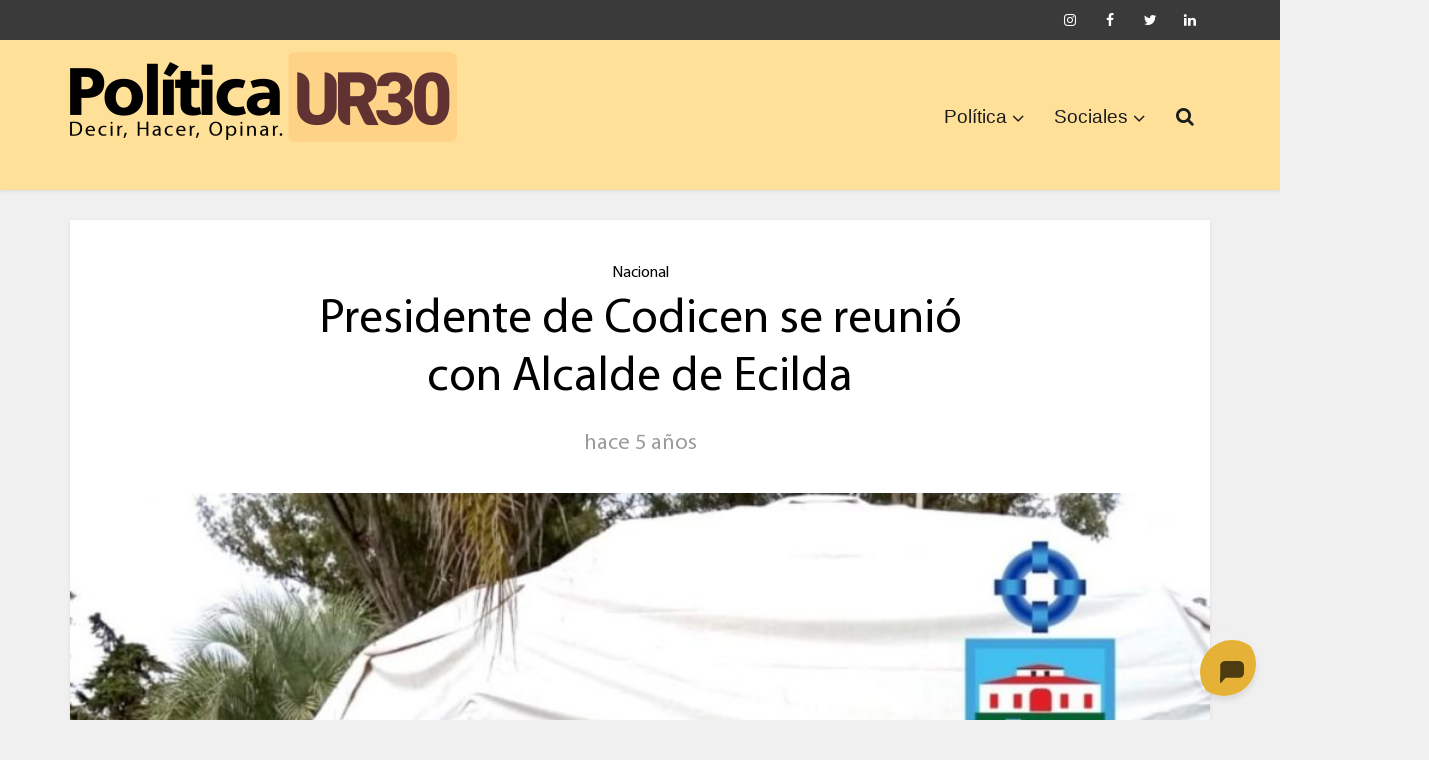

--- FILE ---
content_type: text/css
request_url: https://webchat-styler-css.botpress.app/prod/6f674f76-3cb4-499a-b61c-1a26211e355e/v58527/style.css
body_size: 1797
content:
/* This CSS rule sets the default font size of the entire document */
html {
  font-size: 16px;
}

/* These CSS rules sets the text direction of the paragraph (RTL or LTR) */
p,
.bpw-from-bot > div,
#input-message {
  direction: ltr;
}

/* This rule changes the color of the text in the input message */
#input-message {
  color: #000000;
}

/* Changes the color of the new message indicator */
.bpw-new-messages-indicator {
  background-color: #f5f5f5;
  color: #000000;
}

/* Styling for the chat header container */
.bpw-header-container {
  margin: 10px;
  background: #ffd387;
  border-radius: 10px;
  position: relative;
  overflow: hidden;
  border: 1px;
  border-radius: 10px;
  color: #000000;
}

.bpw-header-name{
  color: #000000;
}

/* Styling for the typing bubble */
.bpw-typing-bubble {
  background: #000000;
}

/* Styling for the chat bubble content */
.bpw-chat-bubble-content {
  background-color: #f5f5f5;
  border-radius: 3px;
  border: 1px transparent;
}

/* Styling for the date container, header name, and header subtitle */
.bpw-date-container,
.bpw-header-name,
.bpw-header-subtitle {
  color: #000000;
}

/* Styling for the layout of the chat bubble. Width, height, border, position and radius of the chat bubble */
.bpw-layout {
  width: 360px !important;
  height: 80vh;
  border-radius: 10px;
  right: 10px;
  bottom: 100px;
  border: 1px;
}
/* Responsive design rules for devices with width less than or equal to 767px */
@media screen and (max-device-width: 767px) {
  .bpw-layout {
    width: 100% !important;
    height: 100%;
    right: 0;
    bottom: 0;
    border-radius: 0;
  }
}

/* Changes the fill color of the header icons to white */
.bpw-header-icon,
.bpw-header-icon svg,
.bpw-header-icon svg path {
  fill: #000000 !important;
}

/* Changes the color of the placeholder text in the input message */
#input-message::placeholder {
  color: rgba(0,0,0,.30);
}

.bpw-composer textarea{
  outline: none !important;
  border: 1px solid rgba(0,0,0,.15);
}
.bpw-composer textarea:focus{
  outline: none !important;
  border: 1px solid rgba(0,0,0,.30);
}

/* Styling for the keyboard single choice option */
.bpw-keyboard-single-choice {
  background-color: #ffffff;
  border: none;
}

/* Styling for the buttons in the chat interface */
.bpw-button,
.bpw-button-alt {
  background-color: #dcdcdc;
  color: #000000;
  border-radius: 10px;
  border: none;
}


/* Styling for hover effect on the buttons in the chat interface */
.bpw-button:hover,
.bpw-button-alt:hover {
  background-color: #f5f5f5;
}


/* Styling for hyperlinks in the chat interface */
a {
  color: #000000;
  text-decoration: underline;
}

/* Styling for the chat container, including color, scrollbar width and color, and border */
.bpw-chat-container {
  background-color: #ffffff;
  scrollbar-width: thin;
  scrollbar-color: #f5f5f5 #ffffff;
  border: none;
}

/* Styling for the chat bubble content when it's from the bot */
.bpw-from-bot .bpw-chat-bubble .bpw-chat-bubble-content {
  background-color: #f5f5f5;
  color: #000000;
}

/* Styling for the chat bubble content when it's from the user */
.bpw-from-user .bpw-chat-bubble .bpw-chat-bubble-content {
  background-color: #ffd387;
  color: #ffffff;
}

/* Styling for the composer section of the chat interface */
.bpw-composer {
  background-color: #ffffff;
  border-top: none;
}


/* Styling for the scrollbar in the chat container */
.bpw-chat-container::-webkit-scrollbar,
.bpw-chat-container::-moz-scrollbar {
  width: 10px;
  background-color: #ffffff;
  border: none;
}

/* Styling for the avatar of the bot */
.bpw-bot-avatar img,
.bpw-bot-avatar svg {
  background: #000000;
  border: 3px solid #000000;
}

/* Styling for the general scrollbar in the web page */
::-webkit-scrollbar {
  width: 0.5rem;
}

/* Styling for the track of the general scrollbar and the chat container scrollbar */
::-webkit-scrollbar-track,
.bpw-chat-container::-webkit-scrollbar-track,
.bpw-chat-container::-moz-scrollbar-track {
  background-color: transparent;
}

/* Styling for the thumb of the general scrollbar and the chat container scrollbar */
::-webkit-scrollbar-thumb,
.bpw-chat-container::-webkit-scrollbar-thumb,
.bpw-chat-container::-moz-scrollbar-thumb {
  background-color: #ffffff;
  border-radius: 1rem;
  border: 0.5rem solid transparent;
}

/* Styling for the floating button icon in the chat interface */
.bpw-floating-button i svg path {
  fill: #f8c03d;
}



/* Styling for the 'powered by' section of the chat interface */
.bpw-powered {
  text-align: center;
  padding: 10px;
  color: #000000;
  background: #ffffff;
  font-size: 14px;
  border-bottom-right-radius: 10px;
  border-bottom-left-radius: 10px;
}

/* Styling for the hyperlinks in the 'powered by' section of the chat interface */
.bpw-powered a {
  color: #000000;
  text-decoration: underline;
}

/* Styling for hover effect on the hyperlinks in the 'powered by' section of the chat interface */
.bpw-powered a:hover {
  text-decoration: underline;
}

.bpw-send-button{
  background: #ffd387;
}


/* Change Bot Widget Icon */

.bpw-widget-btn{
  border-radius: 50%;
  background:#f8c03d;
}

.bpw-floating-button::before {
background:url("data:image/svg+xml,%3Csvg xmlns='http://www.w3.org/2000/svg' fill='none' viewBox='0 0 24 24' stroke-width='1.5' stroke='white' class='w-6 h-6'%3E%3Cpath stroke-linecap='round' stroke-linejoin='round' d='M8.625 12a.375.375 0 11-.75 0 .375.375 0 01.75 0zm0 0H8.25m4.125 0a.375.375 0 11-.75 0 .375.375 0 01.75 0zm0 0H12m4.125 0a.375.375 0 11-.75 0 .375.375 0 01.75 0zm0 0h-.375M21 12c0 4.556-4.03 8.25-9 8.25a9.764 9.764 0 01-2.555-.337A5.972 5.972 0 015.41 20.97a5.969 5.969 0 01-.474-.065 4.48 4.48 0 00.978-2.025c.09-.457-.133-.901-.467-1.226C3.93 16.178 3 14.189 3 12c0-4.556 4.03-8.25 9-8.25s9 3.694 9 8.25z' /%3E%3C/svg%3E");
background-repeat: no-repeat;
  background-position: center;
background-size: contain;
height:undefinedpx !important;
width:undefinedpx !important;
}

.bpw-floating-button {
  box-shadow: none !important;
}

.bpw-floating-button:hover {
  box-shadow: none !important;
}

// .bpw-floating-button > i {
// display: none;
// }

--- FILE ---
content_type: application/javascript
request_url: https://politica.uruguay30.com/wp-content/plugins/adrotate-pro/library/jquery.adrotate.dyngroup.js
body_size: 1231
content:
/*
Dynamic advert rotation for AdRotate
Arnan de Gans (https://www.arnan.me)
Version: 1.0.1
With help from: Mathias Joergensen, Fraser Munro
Original code: Arnan de Gans
*/

/* ------------------------------------------------------------------------------------
*  COPYRIGHT AND TRADEMARK NOTICE
*  Copyright 2008-2019 Arnan de Gans. All Rights Reserved.
*  ADROTATE is a trademark of Arnan de Gans.

*  COPYRIGHT NOTICES AND ALL THE COMMENTS SHOULD REMAIN INTACT.
*  By using this code you agree to indemnify Arnan de Gans from any
*  liability that might arise from it's use.
------------------------------------------------------------------------------------ */

/* == Settings ==
groupid : PHP Group ID [integer, defaults to 0]
speed : Time each slide is shown [integer: milliseconds, defaults to 3000]
repeat_impressions : Stop counting impressions? [switch, defaults to Y]
*/

(function($) {
	$.fn.gslider = function(settings) {
		var config = {groupid:0,speed:3000,repeat_impressions:'Y'};
		if(settings) $.extend(true, config, settings)

		this.each(function(i) {
			var $cont = $(this);
			var gallery = $(this).children();
			var length = gallery.length;
			var timer = 0;
			var counter = 1;
			var repeat = 1;

			if(length == 1) {
				// Impression tracker (Single ad)
	            var tracker = $cont.find(".c-1 a").attr("data-track");
				if(typeof tracker !== 'undefined') {
					impressiontracker(tracker);
				}
			}
			
			if(length > 1) {
				$cont.find(".c-1").show();
				for(n = 2; n <= length; n++) {
					$cont.find(".c-" + n).hide();
				}
				
				timer = setInterval(function(){ play(); }, config.speed);
			}

			function transitionTo(gallery, index) {
				if((counter >= length) || (index >= length)) { 
					counter = 1;
					repeat = 2;
				} else { 
					counter++;
				}
				$cont.find(".c-" + counter).show();

				// Impression tracker (Multiple ads)
	            var tracker = $cont.find(".c-" + counter + ' a').attr("data-track");
				if(typeof tracker !== 'undefined') {
					if((repeat == 1 && config.repeat_impressions == 'N') || config.repeat_impressions == 'Y') {
						impressiontracker(tracker);
					}
				}
				$cont.find(".c-" + index).hide();
			}
			
			function play() {
				transitionTo(gallery, counter);
			}

			function impressiontracker(tracker) {
	            admeta = atob(tracker).split(',');
				var name = escape('adrotate-'+admeta[0]);
				var now = Math.round(Date.now()/1000);
				var expired = now - admeta[3];
				var session = sessionStorage.getItem(name); // Get session data

				if(session == null) { // New session, no previous data
					session = 0;
				}

				if(session <= expired) { // Count new impression?
					$.post(impression_object.ajax_url, {'action': 'adrotate_impression','track': tracker});
				    sessionStorage.setItem(name, now);
					delete tracker;
				}
			}
		});
		return this;
	};
}(jQuery));